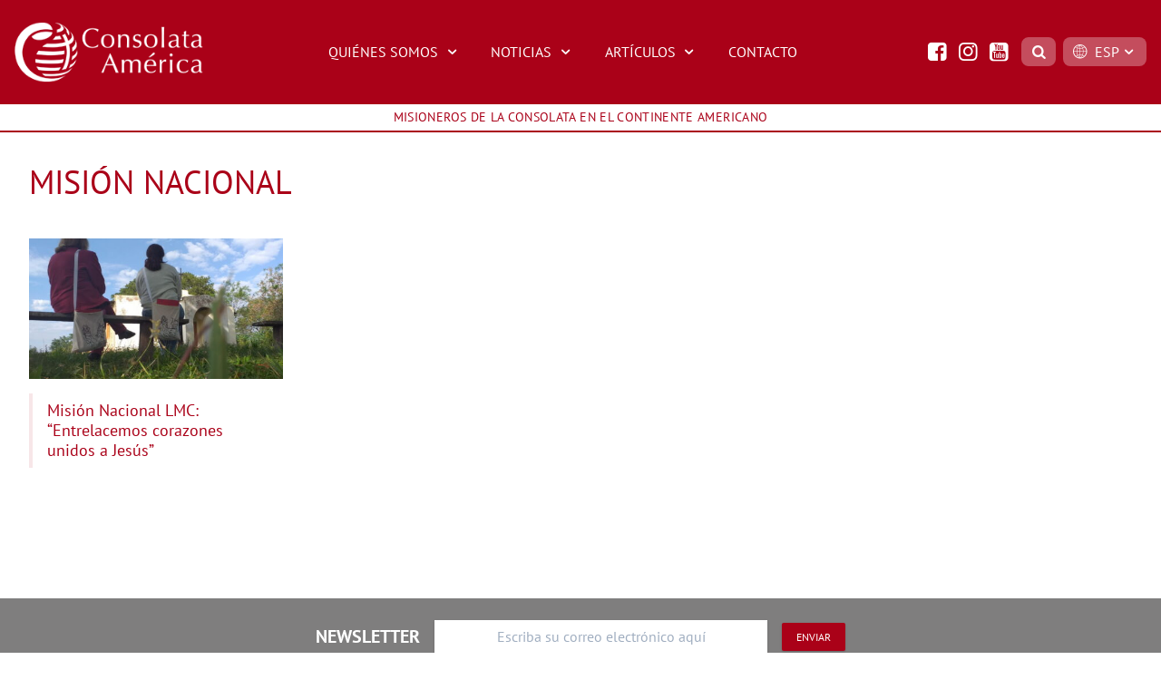

--- FILE ---
content_type: text/html; charset=UTF-8
request_url: https://www.consolataamerica.org/es/tag/mision-nacional/
body_size: 11078
content:
<!doctype html>
<html lang="es-CO">
<head>
	<meta charset="UTF-8" />
	<meta name="siteurl" content="https://www.consolataamerica.org/es" />
	<meta name="viewport" content="width=device-width, initial-scale=1" />
		<link rel="profile" href="https://gmpg.org/xfn/11" />
	<meta name='robots' content='index, follow, max-image-preview:large, max-snippet:-1, max-video-preview:-1' />
	<style>img:is([sizes="auto" i], [sizes^="auto," i]) { contain-intrinsic-size: 3000px 1500px }</style>
	
	<!-- This site is optimized with the Yoast SEO plugin v26.0 - https://yoast.com/wordpress/plugins/seo/ -->
	<title>Misión Nacional Archives - Consolata América</title>
	<link rel="canonical" href="https://www.consolataamerica.org/es/tag/mision-nacional/" />
	<meta property="og:locale" content="es_ES" />
	<meta property="og:type" content="article" />
	<meta property="og:title" content="Misión Nacional Archives - Consolata América" />
	<meta property="og:url" content="https://www.consolataamerica.org/es/tag/mision-nacional/" />
	<meta property="og:site_name" content="Consolata América" />
	<meta name="twitter:card" content="summary_large_image" />
	<script type="application/ld+json" class="yoast-schema-graph">{"@context":"https://schema.org","@graph":[{"@type":"CollectionPage","@id":"https://www.consolataamerica.org/es/tag/mision-nacional/","url":"https://www.consolataamerica.org/es/tag/mision-nacional/","name":"Misión Nacional Archives - Consolata América","isPartOf":{"@id":"https://www.consolataamerica.org/es/#website"},"primaryImageOfPage":{"@id":"https://www.consolataamerica.org/es/tag/mision-nacional/#primaryimage"},"image":{"@id":"https://www.consolataamerica.org/es/tag/mision-nacional/#primaryimage"},"thumbnailUrl":"https://www.consolataamerica.org/es/wp-content/uploads/2022/07/3.jpg","breadcrumb":{"@id":"https://www.consolataamerica.org/es/tag/mision-nacional/#breadcrumb"},"inLanguage":"es-CO"},{"@type":"ImageObject","inLanguage":"es-CO","@id":"https://www.consolataamerica.org/es/tag/mision-nacional/#primaryimage","url":"https://www.consolataamerica.org/es/wp-content/uploads/2022/07/3.jpg","contentUrl":"https://www.consolataamerica.org/es/wp-content/uploads/2022/07/3.jpg","width":1599,"height":1031},{"@type":"BreadcrumbList","@id":"https://www.consolataamerica.org/es/tag/mision-nacional/#breadcrumb","itemListElement":[{"@type":"ListItem","position":1,"name":"Home","item":"https://www.consolataamerica.org/es/"},{"@type":"ListItem","position":2,"name":"Misión Nacional"}]},{"@type":"WebSite","@id":"https://www.consolataamerica.org/es/#website","url":"https://www.consolataamerica.org/es/","name":"Consolata América","description":"Missionários da Consolata no Continente Americano","publisher":{"@id":"https://www.consolataamerica.org/es/#organization"},"potentialAction":[{"@type":"SearchAction","target":{"@type":"EntryPoint","urlTemplate":"https://www.consolataamerica.org/es/?s={search_term_string}"},"query-input":{"@type":"PropertyValueSpecification","valueRequired":true,"valueName":"search_term_string"}}],"inLanguage":"es-CO"},{"@type":"Organization","@id":"https://www.consolataamerica.org/es/#organization","name":"MISIONEROS DE LA CONSOLATA EN EL CONTINENTE AMERICANO","url":"https://www.consolataamerica.org/es/","logo":{"@type":"ImageObject","inLanguage":"es-CO","@id":"https://www.consolataamerica.org/es/#/schema/logo/image/","url":"https://www.consolataamerica.org/es/wp-content/uploads/2020/06/favicon.png","contentUrl":"https://www.consolataamerica.org/es/wp-content/uploads/2020/06/favicon.png","width":512,"height":512,"caption":"MISIONEROS DE LA CONSOLATA EN EL CONTINENTE AMERICANO"},"image":{"@id":"https://www.consolataamerica.org/es/#/schema/logo/image/"},"sameAs":["https://www.facebook.com/consolataamerica","https://www.instagram.com/consolataamerica/","https://www.youtube.com/channel/UCPiG-RXAlm2mNkx5yqGlHUg"]}]}</script>
	<!-- / Yoast SEO plugin. -->


<link rel='dns-prefetch' href='//static.addtoany.com' />
<link rel="alternate" type="application/rss+xml" title="Consolata América &raquo; Misión Nacional RSS de la etiqueta" href="https://www.consolataamerica.org/es/tag/mision-nacional/feed/" />
<link rel='stylesheet' id='wp-block-library-css' href='https://www.consolataamerica.org/es/wp-includes/css/dist/block-library/style.min.css?ver=6.8.3' type='text/css' media='all' />
<style id='wp-block-library-theme-inline-css' type='text/css'>
.wp-block-audio :where(figcaption){color:#555;font-size:13px;text-align:center}.is-dark-theme .wp-block-audio :where(figcaption){color:#ffffffa6}.wp-block-audio{margin:0 0 1em}.wp-block-code{border:1px solid #ccc;border-radius:4px;font-family:Menlo,Consolas,monaco,monospace;padding:.8em 1em}.wp-block-embed :where(figcaption){color:#555;font-size:13px;text-align:center}.is-dark-theme .wp-block-embed :where(figcaption){color:#ffffffa6}.wp-block-embed{margin:0 0 1em}.blocks-gallery-caption{color:#555;font-size:13px;text-align:center}.is-dark-theme .blocks-gallery-caption{color:#ffffffa6}:root :where(.wp-block-image figcaption){color:#555;font-size:13px;text-align:center}.is-dark-theme :root :where(.wp-block-image figcaption){color:#ffffffa6}.wp-block-image{margin:0 0 1em}.wp-block-pullquote{border-bottom:4px solid;border-top:4px solid;color:currentColor;margin-bottom:1.75em}.wp-block-pullquote cite,.wp-block-pullquote footer,.wp-block-pullquote__citation{color:currentColor;font-size:.8125em;font-style:normal;text-transform:uppercase}.wp-block-quote{border-left:.25em solid;margin:0 0 1.75em;padding-left:1em}.wp-block-quote cite,.wp-block-quote footer{color:currentColor;font-size:.8125em;font-style:normal;position:relative}.wp-block-quote:where(.has-text-align-right){border-left:none;border-right:.25em solid;padding-left:0;padding-right:1em}.wp-block-quote:where(.has-text-align-center){border:none;padding-left:0}.wp-block-quote.is-large,.wp-block-quote.is-style-large,.wp-block-quote:where(.is-style-plain){border:none}.wp-block-search .wp-block-search__label{font-weight:700}.wp-block-search__button{border:1px solid #ccc;padding:.375em .625em}:where(.wp-block-group.has-background){padding:1.25em 2.375em}.wp-block-separator.has-css-opacity{opacity:.4}.wp-block-separator{border:none;border-bottom:2px solid;margin-left:auto;margin-right:auto}.wp-block-separator.has-alpha-channel-opacity{opacity:1}.wp-block-separator:not(.is-style-wide):not(.is-style-dots){width:100px}.wp-block-separator.has-background:not(.is-style-dots){border-bottom:none;height:1px}.wp-block-separator.has-background:not(.is-style-wide):not(.is-style-dots){height:2px}.wp-block-table{margin:0 0 1em}.wp-block-table td,.wp-block-table th{word-break:normal}.wp-block-table :where(figcaption){color:#555;font-size:13px;text-align:center}.is-dark-theme .wp-block-table :where(figcaption){color:#ffffffa6}.wp-block-video :where(figcaption){color:#555;font-size:13px;text-align:center}.is-dark-theme .wp-block-video :where(figcaption){color:#ffffffa6}.wp-block-video{margin:0 0 1em}:root :where(.wp-block-template-part.has-background){margin-bottom:0;margin-top:0;padding:1.25em 2.375em}
</style>
<style id='classic-theme-styles-inline-css' type='text/css'>
/*! This file is auto-generated */
.wp-block-button__link{color:#fff;background-color:#32373c;border-radius:9999px;box-shadow:none;text-decoration:none;padding:calc(.667em + 2px) calc(1.333em + 2px);font-size:1.125em}.wp-block-file__button{background:#32373c;color:#fff;text-decoration:none}
</style>
<style id='pdfp-pdfposter-style-inline-css' type='text/css'>
.wp-block-pdfp-pdf-poster{overflow:hidden}.pdfp_wrapper .pdf{position:relative}.pdfp_wrapper.pdfp_popup_enabled .iframe_wrapper{display:none}.pdfp_wrapper.pdfp_popup_enabled .iframe_wrapper:fullscreen{display:block}.pdfp_wrapper .iframe_wrapper{height:100%;width:100%}.pdfp_wrapper .iframe_wrapper:fullscreen iframe{height:100vh!important}.pdfp_wrapper .iframe_wrapper iframe{width:100%}.pdfp_wrapper .iframe_wrapper .close{background:#fff;border:1px solid #ddd;border-radius:3px;color:#222;cursor:pointer;display:none;font-family:sans-serif;font-size:36px;line-height:100%;padding:0 7px;position:absolute;right:12px;top:35px;z-index:9999}.pdfp_wrapper .iframe_wrapper:fullscreen .close{display:block}.pdfp_wrapper .pdfp_fullscreen_close{display:none}.pdfp_wrapper.pdfp_fullscreen_opened .pdfp_fullscreen_close{align-items:center;background:#fff;border-radius:3px;color:#222;cursor:pointer;display:flex;font-size:35px;height:30px;justify-content:center;overflow:hidden;padding-bottom:4px;position:fixed;right:20px;top:20px;width:32px}.pdfp_wrapper.pdfp_fullscreen_opened .pdfp_fullscreen_overlay{background:#2229;height:100%;left:0;position:fixed;top:0;width:100%}.pdfp_wrapper.pdfp_fullscreen_opened .iframe_wrapper{display:block;height:90vh;left:50%;max-width:95%;position:fixed;top:50%;transform:translate(-50%,-50%);width:900px;z-index:99999999999}.pdfp_wrapper iframe{border:none;outline:none}.pdfp-adobe-viewer{border:1px solid #ddd;border-radius:3px;cursor:pointer;outline:none;text-decoration:none}.pdfp_download{margin-right:15px}.cta_wrapper{display:flex;gap:10px;margin-bottom:10px;text-align:left}.cta_wrapper a{text-decoration:none!important}.cta_wrapper button{cursor:pointer}.pdfp_wrapper p{margin:10px 0;text-align:center}.popout-disabled{height:50px;position:absolute;right:12px;top:12px;width:50px}.pdfp_wrapper iframe{max-width:100%}.ViewSDK_hideOverflow[data-align=center]{margin-left:auto;margin-right:auto}.ViewSDK_hideOverflow[data-align=left]{margin-right:auto}.ViewSDK_hideOverflow[data-align=right]{margin-left:auto}@media screen and (max-width:768px){.pdfp_wrapper iframe{height:calc(100vw + 120px)}}@media screen and (max-width:576px){.cta_wrapper .pdfp_download{margin-bottom:10px;margin-right:0}.cta_wrapper .pdfp_download button{margin-right:0!important}.cta_wrapper{align-items:center;display:flex;flex-direction:column}}
.pdfp_wrapper .pdf{position:relative}.pdfp_wrapper .iframe_wrapper{height:100%;width:100%}.pdfp_wrapper .iframe_wrapper:fullscreen iframe{height:100vh!important}.pdfp_wrapper .iframe_wrapper iframe{width:100%}.pdfp_wrapper .iframe_wrapper .close{background:#fff;border:1px solid #ddd;border-radius:3px;color:#222;cursor:pointer;display:none;font-family:sans-serif;font-size:36px;line-height:100%;padding:0 7px;position:absolute;right:12px;top:35px;z-index:9999}.pdfp_wrapper .iframe_wrapper:fullscreen .close{display:block}.pdfp-adobe-viewer{border:1px solid #ddd;border-radius:3px;cursor:pointer;outline:none;text-decoration:none}.pdfp_download{margin-right:15px}.cta_wrapper{margin-bottom:10px}.pdfp_wrapper p{margin:10px 0;text-align:center}.popout-disabled{height:50px;position:absolute;right:12px;top:12px;width:50px}@media screen and (max-width:768px){.pdfp_wrapper iframe{height:calc(100vw + 120px)}}.ViewSDK_hideOverflow[data-align=center]{margin-left:auto;margin-right:auto}.ViewSDK_hideOverflow[data-align=left]{margin-right:auto}.ViewSDK_hideOverflow[data-align=right]{margin-left:auto}@media screen and (max-width:768px){.pdfp_wrapper iframe{height:calc(100vw + 120px)!important}}@media screen and (max-width:576px){.cta_wrapper .pdfp_download{margin-bottom:10px;margin-right:0}.cta_wrapper .pdfp_download button{margin-right:0!important}.cta_wrapper{align-items:center;display:flex;flex-direction:column}}.ViewSDK_fullScreenPDFViewer{background-color:#474747}.ViewSDK_fullScreenPDFViewer iframe{background:green;border:none;display:block;height:90%!important;margin:auto;max-width:1320px;position:relative;top:5%;width:90%!important}

</style>
<style id='global-styles-inline-css' type='text/css'>
:root{--wp--preset--aspect-ratio--square: 1;--wp--preset--aspect-ratio--4-3: 4/3;--wp--preset--aspect-ratio--3-4: 3/4;--wp--preset--aspect-ratio--3-2: 3/2;--wp--preset--aspect-ratio--2-3: 2/3;--wp--preset--aspect-ratio--16-9: 16/9;--wp--preset--aspect-ratio--9-16: 9/16;--wp--preset--color--black: #000000;--wp--preset--color--cyan-bluish-gray: #abb8c3;--wp--preset--color--white: #ffffff;--wp--preset--color--pale-pink: #f78da7;--wp--preset--color--vivid-red: #cf2e2e;--wp--preset--color--luminous-vivid-orange: #ff6900;--wp--preset--color--luminous-vivid-amber: #fcb900;--wp--preset--color--light-green-cyan: #7bdcb5;--wp--preset--color--vivid-green-cyan: #00d084;--wp--preset--color--pale-cyan-blue: #8ed1fc;--wp--preset--color--vivid-cyan-blue: #0693e3;--wp--preset--color--vivid-purple: #9b51e0;--wp--preset--gradient--vivid-cyan-blue-to-vivid-purple: linear-gradient(135deg,rgba(6,147,227,1) 0%,rgb(155,81,224) 100%);--wp--preset--gradient--light-green-cyan-to-vivid-green-cyan: linear-gradient(135deg,rgb(122,220,180) 0%,rgb(0,208,130) 100%);--wp--preset--gradient--luminous-vivid-amber-to-luminous-vivid-orange: linear-gradient(135deg,rgba(252,185,0,1) 0%,rgba(255,105,0,1) 100%);--wp--preset--gradient--luminous-vivid-orange-to-vivid-red: linear-gradient(135deg,rgba(255,105,0,1) 0%,rgb(207,46,46) 100%);--wp--preset--gradient--very-light-gray-to-cyan-bluish-gray: linear-gradient(135deg,rgb(238,238,238) 0%,rgb(169,184,195) 100%);--wp--preset--gradient--cool-to-warm-spectrum: linear-gradient(135deg,rgb(74,234,220) 0%,rgb(151,120,209) 20%,rgb(207,42,186) 40%,rgb(238,44,130) 60%,rgb(251,105,98) 80%,rgb(254,248,76) 100%);--wp--preset--gradient--blush-light-purple: linear-gradient(135deg,rgb(255,206,236) 0%,rgb(152,150,240) 100%);--wp--preset--gradient--blush-bordeaux: linear-gradient(135deg,rgb(254,205,165) 0%,rgb(254,45,45) 50%,rgb(107,0,62) 100%);--wp--preset--gradient--luminous-dusk: linear-gradient(135deg,rgb(255,203,112) 0%,rgb(199,81,192) 50%,rgb(65,88,208) 100%);--wp--preset--gradient--pale-ocean: linear-gradient(135deg,rgb(255,245,203) 0%,rgb(182,227,212) 50%,rgb(51,167,181) 100%);--wp--preset--gradient--electric-grass: linear-gradient(135deg,rgb(202,248,128) 0%,rgb(113,206,126) 100%);--wp--preset--gradient--midnight: linear-gradient(135deg,rgb(2,3,129) 0%,rgb(40,116,252) 100%);--wp--preset--font-size--small: 13px;--wp--preset--font-size--medium: 20px;--wp--preset--font-size--large: 36px;--wp--preset--font-size--x-large: 42px;--wp--preset--spacing--20: 0.44rem;--wp--preset--spacing--30: 0.67rem;--wp--preset--spacing--40: 1rem;--wp--preset--spacing--50: 1.5rem;--wp--preset--spacing--60: 2.25rem;--wp--preset--spacing--70: 3.38rem;--wp--preset--spacing--80: 5.06rem;--wp--preset--shadow--natural: 6px 6px 9px rgba(0, 0, 0, 0.2);--wp--preset--shadow--deep: 12px 12px 50px rgba(0, 0, 0, 0.4);--wp--preset--shadow--sharp: 6px 6px 0px rgba(0, 0, 0, 0.2);--wp--preset--shadow--outlined: 6px 6px 0px -3px rgba(255, 255, 255, 1), 6px 6px rgba(0, 0, 0, 1);--wp--preset--shadow--crisp: 6px 6px 0px rgba(0, 0, 0, 1);}:where(.is-layout-flex){gap: 0.5em;}:where(.is-layout-grid){gap: 0.5em;}body .is-layout-flex{display: flex;}.is-layout-flex{flex-wrap: wrap;align-items: center;}.is-layout-flex > :is(*, div){margin: 0;}body .is-layout-grid{display: grid;}.is-layout-grid > :is(*, div){margin: 0;}:where(.wp-block-columns.is-layout-flex){gap: 2em;}:where(.wp-block-columns.is-layout-grid){gap: 2em;}:where(.wp-block-post-template.is-layout-flex){gap: 1.25em;}:where(.wp-block-post-template.is-layout-grid){gap: 1.25em;}.has-black-color{color: var(--wp--preset--color--black) !important;}.has-cyan-bluish-gray-color{color: var(--wp--preset--color--cyan-bluish-gray) !important;}.has-white-color{color: var(--wp--preset--color--white) !important;}.has-pale-pink-color{color: var(--wp--preset--color--pale-pink) !important;}.has-vivid-red-color{color: var(--wp--preset--color--vivid-red) !important;}.has-luminous-vivid-orange-color{color: var(--wp--preset--color--luminous-vivid-orange) !important;}.has-luminous-vivid-amber-color{color: var(--wp--preset--color--luminous-vivid-amber) !important;}.has-light-green-cyan-color{color: var(--wp--preset--color--light-green-cyan) !important;}.has-vivid-green-cyan-color{color: var(--wp--preset--color--vivid-green-cyan) !important;}.has-pale-cyan-blue-color{color: var(--wp--preset--color--pale-cyan-blue) !important;}.has-vivid-cyan-blue-color{color: var(--wp--preset--color--vivid-cyan-blue) !important;}.has-vivid-purple-color{color: var(--wp--preset--color--vivid-purple) !important;}.has-black-background-color{background-color: var(--wp--preset--color--black) !important;}.has-cyan-bluish-gray-background-color{background-color: var(--wp--preset--color--cyan-bluish-gray) !important;}.has-white-background-color{background-color: var(--wp--preset--color--white) !important;}.has-pale-pink-background-color{background-color: var(--wp--preset--color--pale-pink) !important;}.has-vivid-red-background-color{background-color: var(--wp--preset--color--vivid-red) !important;}.has-luminous-vivid-orange-background-color{background-color: var(--wp--preset--color--luminous-vivid-orange) !important;}.has-luminous-vivid-amber-background-color{background-color: var(--wp--preset--color--luminous-vivid-amber) !important;}.has-light-green-cyan-background-color{background-color: var(--wp--preset--color--light-green-cyan) !important;}.has-vivid-green-cyan-background-color{background-color: var(--wp--preset--color--vivid-green-cyan) !important;}.has-pale-cyan-blue-background-color{background-color: var(--wp--preset--color--pale-cyan-blue) !important;}.has-vivid-cyan-blue-background-color{background-color: var(--wp--preset--color--vivid-cyan-blue) !important;}.has-vivid-purple-background-color{background-color: var(--wp--preset--color--vivid-purple) !important;}.has-black-border-color{border-color: var(--wp--preset--color--black) !important;}.has-cyan-bluish-gray-border-color{border-color: var(--wp--preset--color--cyan-bluish-gray) !important;}.has-white-border-color{border-color: var(--wp--preset--color--white) !important;}.has-pale-pink-border-color{border-color: var(--wp--preset--color--pale-pink) !important;}.has-vivid-red-border-color{border-color: var(--wp--preset--color--vivid-red) !important;}.has-luminous-vivid-orange-border-color{border-color: var(--wp--preset--color--luminous-vivid-orange) !important;}.has-luminous-vivid-amber-border-color{border-color: var(--wp--preset--color--luminous-vivid-amber) !important;}.has-light-green-cyan-border-color{border-color: var(--wp--preset--color--light-green-cyan) !important;}.has-vivid-green-cyan-border-color{border-color: var(--wp--preset--color--vivid-green-cyan) !important;}.has-pale-cyan-blue-border-color{border-color: var(--wp--preset--color--pale-cyan-blue) !important;}.has-vivid-cyan-blue-border-color{border-color: var(--wp--preset--color--vivid-cyan-blue) !important;}.has-vivid-purple-border-color{border-color: var(--wp--preset--color--vivid-purple) !important;}.has-vivid-cyan-blue-to-vivid-purple-gradient-background{background: var(--wp--preset--gradient--vivid-cyan-blue-to-vivid-purple) !important;}.has-light-green-cyan-to-vivid-green-cyan-gradient-background{background: var(--wp--preset--gradient--light-green-cyan-to-vivid-green-cyan) !important;}.has-luminous-vivid-amber-to-luminous-vivid-orange-gradient-background{background: var(--wp--preset--gradient--luminous-vivid-amber-to-luminous-vivid-orange) !important;}.has-luminous-vivid-orange-to-vivid-red-gradient-background{background: var(--wp--preset--gradient--luminous-vivid-orange-to-vivid-red) !important;}.has-very-light-gray-to-cyan-bluish-gray-gradient-background{background: var(--wp--preset--gradient--very-light-gray-to-cyan-bluish-gray) !important;}.has-cool-to-warm-spectrum-gradient-background{background: var(--wp--preset--gradient--cool-to-warm-spectrum) !important;}.has-blush-light-purple-gradient-background{background: var(--wp--preset--gradient--blush-light-purple) !important;}.has-blush-bordeaux-gradient-background{background: var(--wp--preset--gradient--blush-bordeaux) !important;}.has-luminous-dusk-gradient-background{background: var(--wp--preset--gradient--luminous-dusk) !important;}.has-pale-ocean-gradient-background{background: var(--wp--preset--gradient--pale-ocean) !important;}.has-electric-grass-gradient-background{background: var(--wp--preset--gradient--electric-grass) !important;}.has-midnight-gradient-background{background: var(--wp--preset--gradient--midnight) !important;}.has-small-font-size{font-size: var(--wp--preset--font-size--small) !important;}.has-medium-font-size{font-size: var(--wp--preset--font-size--medium) !important;}.has-large-font-size{font-size: var(--wp--preset--font-size--large) !important;}.has-x-large-font-size{font-size: var(--wp--preset--font-size--x-large) !important;}
:where(.wp-block-post-template.is-layout-flex){gap: 1.25em;}:where(.wp-block-post-template.is-layout-grid){gap: 1.25em;}
:where(.wp-block-columns.is-layout-flex){gap: 2em;}:where(.wp-block-columns.is-layout-grid){gap: 2em;}
:root :where(.wp-block-pullquote){font-size: 1.5em;line-height: 1.6;}
</style>
<link rel='stylesheet' id='pdfp-public-css' href='https://www.consolataamerica.org/es/wp-content/plugins/pdf-poster/build/public.css?ver=2.3.1' type='text/css' media='all' />
<link rel='stylesheet' id='contact-form-7-css' href='https://www.consolataamerica.org/es/wp-content/plugins/contact-form-7/includes/css/styles.css?ver=6.1.1' type='text/css' media='all' />
<link rel='stylesheet' id='foobox-free-min-css' href='https://www.consolataamerica.org/es/wp-content/plugins/foobox-image-lightbox/free/css/foobox.free.min.css?ver=2.7.35' type='text/css' media='all' />
<link rel='stylesheet' id='main-css-css' href='https://www.consolataamerica.org/es/wp-content/themes/consolataamerica/dist/all.css?ver=1601422801' type='text/css' media='' />
<link rel='stylesheet' id='addtoany-css' href='https://www.consolataamerica.org/es/wp-content/plugins/add-to-any/addtoany.min.css?ver=1.16' type='text/css' media='all' />
<script type="text/javascript" id="addtoany-core-js-before">
/* <![CDATA[ */
window.a2a_config=window.a2a_config||{};a2a_config.callbacks=[];a2a_config.overlays=[];a2a_config.templates={};a2a_localize = {
	Share: "Compartir",
	Save: "Guardar",
	Subscribe: "Suscribirse",
	Email: "Correo electrónico",
	Bookmark: "Marcador",
	ShowAll: "Mostrar todo",
	ShowLess: "Mostrar menos",
	FindServices: "Encontrar servicio(s)",
	FindAnyServiceToAddTo: "Encuentra al instante cualquier servicio para añadir a",
	PoweredBy: "Funciona con",
	ShareViaEmail: "Compartir por correo electrónico",
	SubscribeViaEmail: "Suscribirse a través de correo electrónico",
	BookmarkInYourBrowser: "Añadir a marcadores de tu navegador",
	BookmarkInstructions: "Presiona «Ctrl+D» o «\u2318+D» para añadir esta página a marcadores",
	AddToYourFavorites: "Añadir a tus favoritos",
	SendFromWebOrProgram: "Enviar desde cualquier dirección o programa de correo electrónico",
	EmailProgram: "Programa de correo electrónico",
	More: "Más&#8230;",
	ThanksForSharing: "¡Gracias por compartir!",
	ThanksForFollowing: "¡Gracias por seguirmos!"
};
/* ]]> */
</script>
<script type="text/javascript" defer src="https://static.addtoany.com/menu/page.js" id="addtoany-core-js"></script>
<script type="text/javascript" src="https://www.consolataamerica.org/es/wp-includes/js/jquery/jquery.min.js?ver=3.7.1" id="jquery-core-js"></script>
<script type="text/javascript" src="https://www.consolataamerica.org/es/wp-includes/js/jquery/jquery-migrate.min.js?ver=3.4.1" id="jquery-migrate-js"></script>
<script type="text/javascript" defer src="https://www.consolataamerica.org/es/wp-content/plugins/add-to-any/addtoany.min.js?ver=1.1" id="addtoany-jquery-js"></script>
<script type="text/javascript" src="https://www.consolataamerica.org/es/wp-content/themes/consolataamerica/dist/main.js?ver=1601422804" id="main-js-js"></script>
<script type="text/javascript" id="foobox-free-min-js-before">
/* <![CDATA[ */
/* Run FooBox FREE (v2.7.35) */
var FOOBOX = window.FOOBOX = {
	ready: true,
	disableOthers: false,
	o: {wordpress: { enabled: true }, countMessage:'image %index of %total', captions: { dataTitle: ["captionTitle","title"], dataDesc: ["captionDesc","description"] }, rel: '', excludes:'.fbx-link,.nofoobox,.nolightbox,a[href*="pinterest.com/pin/create/button/"]', affiliate : { enabled: false }},
	selectors: [
		".gallery", ".wp-block-gallery", ".wp-caption", ".wp-block-image", "a:has(img[class*=wp-image-])", ".post a:has(img[class*=wp-image-])", ".foobox"
	],
	pre: function( $ ){
		// Custom JavaScript (Pre)
		
	},
	post: function( $ ){
		// Custom JavaScript (Post)
		
		// Custom Captions Code
		
	},
	custom: function( $ ){
		// Custom Extra JS
		
	}
};
/* ]]> */
</script>
<script type="text/javascript" src="https://www.consolataamerica.org/es/wp-content/plugins/foobox-image-lightbox/free/js/foobox.free.min.js?ver=2.7.35" id="foobox-free-min-js"></script>
<link rel="https://api.w.org/" href="https://www.consolataamerica.org/es/wp-json/" /><link rel="alternate" title="JSON" type="application/json" href="https://www.consolataamerica.org/es/wp-json/wp/v2/tags/575" /><link rel="EditURI" type="application/rsd+xml" title="RSD" href="https://www.consolataamerica.org/es/xmlrpc.php?rsd" />
<meta name="generator" content="WordPress 6.8.3" />
        <style>
                    </style>
<!-- start Simple Custom CSS and JS -->
<!-- Global site tag (gtag.js) - Google Analytics -->
<script async src="https://www.googletagmanager.com/gtag/js?id=UA-169223193-1"></script>
<script>
  window.dataLayer = window.dataLayer || [];
  function gtag(){dataLayer.push(arguments);}
  gtag('js', new Date());

  gtag('config', 'UA-169223193-1');
</script><!-- end Simple Custom CSS and JS -->
<link rel="icon" href="https://www.consolataamerica.org/es/wp-content/uploads/2020/06/cropped-favicon-32x32.png" sizes="32x32" />
<link rel="icon" href="https://www.consolataamerica.org/es/wp-content/uploads/2020/06/cropped-favicon-192x192.png" sizes="192x192" />
<link rel="apple-touch-icon" href="https://www.consolataamerica.org/es/wp-content/uploads/2020/06/cropped-favicon-180x180.png" />
<meta name="msapplication-TileImage" content="https://www.consolataamerica.org/es/wp-content/uploads/2020/06/cropped-favicon-270x270.png" />
</head>

<body class="archive tag tag-mision-nacional tag-575 wp-embed-responsive wp-theme-consolataamerica">

	<header class="bg-red-500 text-white">
		<div class="container mx-auto flex justify-between items-center py-6 px-4">
			<div class="w-full lg:w-2/12">
				<a href="https://www.consolataamerica.org/es">
					<img src="https://www.consolataamerica.org/es/wp-content/themes/consolataamerica/images/logo-consolata-america.png" alt="Consolata América">
				</a>
			</div>
			<div class="lg:hidden ml-4">
				<button class="text-white text-3xl" id="btn-menu-mobile">
					<i class="icon-menu"></i>
				</button>
			</div>
			<div class="uppercase hidden lg:block">
				<div class="menu-principal-container"><ul id="main-menu" class="main-menu" tabindex="0"><li id="menu-item-37" class="menu-item menu-item-type-custom menu-item-object-custom menu-item-has-children menu-item-37"><a href="#">QUIÉNES SOMOS</a>
<ul class="sub-menu">
	<li id="menu-item-65" class="menu-item menu-item-type-post_type menu-item-object-page menu-item-65"><a href="https://www.consolataamerica.org/es/identidad/">IDENTIDAD</a></li>
	<li id="menu-item-64" class="menu-item menu-item-type-post_type menu-item-object-page menu-item-64"><a href="https://www.consolataamerica.org/es/la-consolata-y-el-fundador/">LA CONSOLATA Y EL FUNDADOR</a></li>
	<li id="menu-item-63" class="menu-item menu-item-type-post_type menu-item-object-page menu-item-63"><a href="https://www.consolataamerica.org/es/carisma-y-mision/">CARISMA Y MISIÓN</a></li>
	<li id="menu-item-62" class="menu-item menu-item-type-post_type menu-item-object-page menu-item-62"><a href="https://www.consolataamerica.org/es/mision-en-america/">MISIÓN EN AMÉRICA</a></li>
	<li id="menu-item-61" class="menu-item menu-item-type-post_type menu-item-object-page menu-item-61"><a href="https://www.consolataamerica.org/es/consolata-en-el-mundo/">CONSOLATA EN EL MUNDO</a></li>
</ul>
</li>
<li id="menu-item-36" class="menu-item menu-item-type-custom menu-item-object-custom menu-item-has-children menu-item-36"><a href="#">NOTICIAS</a>
<ul class="sub-menu">
	<li id="menu-item-32" class="menu-item menu-item-type-taxonomy menu-item-object-category menu-item-32"><a href="https://www.consolataamerica.org/es/categoria/america/">América</a></li>
	<li id="menu-item-33" class="menu-item menu-item-type-taxonomy menu-item-object-category menu-item-33"><a href="https://www.consolataamerica.org/es/categoria/mundo/">Mundo</a></li>
</ul>
</li>
<li id="menu-item-39" class="menu-item menu-item-type-custom menu-item-object-custom menu-item-has-children menu-item-39"><a href="#">ARTÍCULOS</a>
<ul class="sub-menu">
	<li id="menu-item-43" class="menu-item menu-item-type-taxonomy menu-item-object-category menu-item-43"><a href="https://www.consolataamerica.org/es/categoria/articulos/espiritualidad/">Espiritualidad</a></li>
	<li id="menu-item-41" class="menu-item menu-item-type-taxonomy menu-item-object-category menu-item-41"><a href="https://www.consolataamerica.org/es/categoria/articulos/ecologia/">Ecología</a></li>
	<li id="menu-item-42" class="menu-item menu-item-type-taxonomy menu-item-object-category menu-item-42"><a href="https://www.consolataamerica.org/es/categoria/articulos/educacion/">Educación</a></li>
	<li id="menu-item-44" class="menu-item menu-item-type-taxonomy menu-item-object-category menu-item-44"><a href="https://www.consolataamerica.org/es/categoria/articulos/formacion/">Formación</a></li>
	<li id="menu-item-45" class="menu-item menu-item-type-taxonomy menu-item-object-category menu-item-45"><a href="https://www.consolataamerica.org/es/categoria/articulos/mision/">Misión</a></li>
	<li id="menu-item-46" class="menu-item menu-item-type-taxonomy menu-item-object-category menu-item-46"><a href="https://www.consolataamerica.org/es/categoria/articulos/pastoral-afro/">Pastoral Afro</a></li>
	<li id="menu-item-47" class="menu-item menu-item-type-taxonomy menu-item-object-category menu-item-47"><a href="https://www.consolataamerica.org/es/categoria/articulos/pastoral-urbana/">Pastoral Urbana</a></li>
	<li id="menu-item-48" class="menu-item menu-item-type-taxonomy menu-item-object-category menu-item-48"><a href="https://www.consolataamerica.org/es/categoria/articulos/pueblos-indigenas/">Pueblos Indígenas</a></li>
	<li id="menu-item-49" class="menu-item menu-item-type-taxonomy menu-item-object-category menu-item-49"><a href="https://www.consolataamerica.org/es/categoria/articulos/vocacional/">Vocacional</a></li>
</ul>
</li>
<li id="menu-item-184" class="menu-item menu-item-type-post_type menu-item-object-page menu-item-184"><a href="https://www.consolataamerica.org/es/contacto/">CONTACTO</a></li>
</ul></div>			</div>
			<div class="hidden lg:flex justify-between items-center">
				<div class="flex justify-between items-center text-2xl" id="social-top">
					<a href="https://www.facebook.com/consolataamerica" target="_blank" rel="noopener noreferrer" class="hover:text-red-400"><i class="icon-facebook-squared"></i></a>
					<a href="https://www.instagram.com/consolataamerica/" target="_blank" rel="noopener noreferrer" class="hover:text-red-400"><i class="icon-instagram"></i></a>
					<a href="https://www.youtube.com/channel/UCPiG-RXAlm2mNkx5yqGlHUg" target="_blank" rel="noopener noreferrer" class="hover:text-red-400"><i class="icon-youtube-squared"></i></a>
				</div>
				<div class="mx-2 flex items-center">
					<div class="py-1 px-2 mr-1 bg-red-400 rounded-lg hidden" id="s-top">
						<input type="text" class="bg-transparent text-white placeholder-white outline-none" placeholder="Ingrese su búsqueda aquí">
					</div>
					<div>
						<button class="focus:outline-none py-1 px-2 bg-red-400 rounded-lg hover:bg-white hover:text-red-500" id="btn-s-top"><i class="icon-search"></i></button>
					</div>
				</div>
				<div class="relative py-1 px-2 bg-red-400 rounded-lg hover:bg-white hover:text-red-500">
					<a href="https://www.consolataamerica.org/es" class="block" id="btnLang">
						<div class="flex justify-between items-center">
							<i class="icon-globe"></i>
							<span class="pl-1">
								ESP							</span>
							<i class="icon-down-open"></i>
						</div>
					</a>
					<div id="langs" class="absolute mt-2 inset-x-0 hidden">
					    							<a href="/pt" class="block bg-red-400 text-white rounded shadow mb-1 text-center py-1 px-2 hover:bg-white hover:text-red-500">PORT</a>
											    					    <!-- 							<a href="/en" class="block bg-red-400 text-white rounded shadow mb-1 text-center py-1 px-2 hover:bg-white hover:text-red-500">ENG</a>
											    							<a href="/fr" class="block bg-red-400 text-white rounded shadow mb-1 text-center py-1 px-2 hover:bg-white hover:text-red-500">FRA</a>
						 -->
					</div>
				</div>
			</div>
		</div>
		<div id="mobile-menu" class="lg:hidden">
			<div class="menu-principal-container"><ul id="main-menu" class="main-menu" tabindex="0"><li class="menu-item menu-item-type-custom menu-item-object-custom menu-item-has-children menu-item-37"><a href="#">QUIÉNES SOMOS</a>
<ul class="sub-menu">
	<li class="menu-item menu-item-type-post_type menu-item-object-page menu-item-65"><a href="https://www.consolataamerica.org/es/identidad/">IDENTIDAD</a></li>
	<li class="menu-item menu-item-type-post_type menu-item-object-page menu-item-64"><a href="https://www.consolataamerica.org/es/la-consolata-y-el-fundador/">LA CONSOLATA Y EL FUNDADOR</a></li>
	<li class="menu-item menu-item-type-post_type menu-item-object-page menu-item-63"><a href="https://www.consolataamerica.org/es/carisma-y-mision/">CARISMA Y MISIÓN</a></li>
	<li class="menu-item menu-item-type-post_type menu-item-object-page menu-item-62"><a href="https://www.consolataamerica.org/es/mision-en-america/">MISIÓN EN AMÉRICA</a></li>
	<li class="menu-item menu-item-type-post_type menu-item-object-page menu-item-61"><a href="https://www.consolataamerica.org/es/consolata-en-el-mundo/">CONSOLATA EN EL MUNDO</a></li>
</ul>
</li>
<li class="menu-item menu-item-type-custom menu-item-object-custom menu-item-has-children menu-item-36"><a href="#">NOTICIAS</a>
<ul class="sub-menu">
	<li class="menu-item menu-item-type-taxonomy menu-item-object-category menu-item-32"><a href="https://www.consolataamerica.org/es/categoria/america/">América</a></li>
	<li class="menu-item menu-item-type-taxonomy menu-item-object-category menu-item-33"><a href="https://www.consolataamerica.org/es/categoria/mundo/">Mundo</a></li>
</ul>
</li>
<li class="menu-item menu-item-type-custom menu-item-object-custom menu-item-has-children menu-item-39"><a href="#">ARTÍCULOS</a>
<ul class="sub-menu">
	<li class="menu-item menu-item-type-taxonomy menu-item-object-category menu-item-43"><a href="https://www.consolataamerica.org/es/categoria/articulos/espiritualidad/">Espiritualidad</a></li>
	<li class="menu-item menu-item-type-taxonomy menu-item-object-category menu-item-41"><a href="https://www.consolataamerica.org/es/categoria/articulos/ecologia/">Ecología</a></li>
	<li class="menu-item menu-item-type-taxonomy menu-item-object-category menu-item-42"><a href="https://www.consolataamerica.org/es/categoria/articulos/educacion/">Educación</a></li>
	<li class="menu-item menu-item-type-taxonomy menu-item-object-category menu-item-44"><a href="https://www.consolataamerica.org/es/categoria/articulos/formacion/">Formación</a></li>
	<li class="menu-item menu-item-type-taxonomy menu-item-object-category menu-item-45"><a href="https://www.consolataamerica.org/es/categoria/articulos/mision/">Misión</a></li>
	<li class="menu-item menu-item-type-taxonomy menu-item-object-category menu-item-46"><a href="https://www.consolataamerica.org/es/categoria/articulos/pastoral-afro/">Pastoral Afro</a></li>
	<li class="menu-item menu-item-type-taxonomy menu-item-object-category menu-item-47"><a href="https://www.consolataamerica.org/es/categoria/articulos/pastoral-urbana/">Pastoral Urbana</a></li>
	<li class="menu-item menu-item-type-taxonomy menu-item-object-category menu-item-48"><a href="https://www.consolataamerica.org/es/categoria/articulos/pueblos-indigenas/">Pueblos Indígenas</a></li>
	<li class="menu-item menu-item-type-taxonomy menu-item-object-category menu-item-49"><a href="https://www.consolataamerica.org/es/categoria/articulos/vocacional/">Vocacional</a></li>
</ul>
</li>
<li class="menu-item menu-item-type-post_type menu-item-object-page menu-item-184"><a href="https://www.consolataamerica.org/es/contacto/">CONTACTO</a></li>
</ul></div>			<div class="flex align-middle bg-red-500 px-4 mt-4">
				<div class="flex-initial pr-8 py-2">
					Seleccione su idioma:				</div>
				<div class="flex-1">
					<a href="/pt" class="py-2 block text-center ">PORT</a>
				</div>
				<div class="flex-1">
					<a href="/es" class="py-2 block text-center  bg-red-600 ">ESP</a>
				</div>
			</div>
		</div>
		<div class="py-1 px-4 text-xs lg:text-sm text-center bg-white text-red-500 uppercase border-b-2 border-red-500 tracking-wide font-serif">
		Misioneros de La Consolata en el Continente Americano		</div>
	</header>
    <div class="container px-4 mx-auto my-8">
        
        <h1 class="title">
            Misión Nacional        </h1>

        <div class="flex flex-wrap">
                            <article class="lg:w-1/4 p-4 format-">
                    <a href="https://www.consolataamerica.org/es/mision-monte-lindo-2022-entrelacemos-corazones-unidos-a-jesus/">
                                                    <img src="https://www.consolataamerica.org/es/wp-content/uploads/fly-images/6284/3-450x250-c.jpg" class="w-full">
                                                <h2>Misión Nacional LMC: “Entrelacemos corazones unidos a Jesús”</h2>
                    </a>
                </article>
                    </div>

        <div class="paginacao">
                                </div>

</div>

    <div id="footer-newsletter">
		<div class="container mx-auto">
			
<div class="wpcf7 no-js" id="wpcf7-f1674-o1" lang="es-CO" dir="ltr" data-wpcf7-id="1674">
<div class="screen-reader-response"><p role="status" aria-live="polite" aria-atomic="true"></p> <ul></ul></div>
<form action="/es/tag/mision-nacional/#wpcf7-f1674-o1" method="post" class="wpcf7-form init" aria-label="Formulario de contacto" novalidate="novalidate" data-status="init">
<fieldset class="hidden-fields-container"><input type="hidden" name="_wpcf7" value="1674" /><input type="hidden" name="_wpcf7_version" value="6.1.1" /><input type="hidden" name="_wpcf7_locale" value="es_CO" /><input type="hidden" name="_wpcf7_unit_tag" value="wpcf7-f1674-o1" /><input type="hidden" name="_wpcf7_container_post" value="0" /><input type="hidden" name="_wpcf7_posted_data_hash" value="" />
</fieldset>
<div class="flex flex-col lg:flex-row justify-center items-center">
	<div>
		<h5>Newsletter
		</h5>
	</div>
	<div>
		<p><span class="wpcf7-form-control-wrap" data-name="email"><input size="40" maxlength="400" class="wpcf7-form-control wpcf7-email wpcf7-validates-as-required wpcf7-text wpcf7-validates-as-email" aria-required="true" aria-invalid="false" placeholder="Escriba su correo electrónico aquí" value="" type="email" name="email" /></span>
		</p>
	</div>
	<div class="flex">
		<p><input class="wpcf7-form-control wpcf7-submit has-spinner" type="submit" value="Enviar" />
		</p>
	</div>
</div><div class="wpcf7-response-output" aria-hidden="true"></div>
</form>
</div>
		</div>
	</div>
	<footer class="bg-gray-800 text-white text-center lg:text-left">
        <div class="container px-4 mx-auto flex flex-col lg:flex-row justify-between items-start py-8">
			<div class="py-4 mx-auto lg:mx-0">
				<a href="https://www.consolataamerica.org/es">
					<img src="https://www.consolataamerica.org/es/wp-content/themes/consolataamerica/images/logo-consolata-america.png" alt="Consolata América">
				</a>
			</div>
			<div class="flex flex-col lg:flex-row justify-between mx-auto lg:mx-0 my-8 lg:my-0">
				<div id="nav_menu-2" class="footer-widget widget_nav_menu"><h2 class="footer-widget-title">Links</h2><div class="menu-rodape-1-container"><ul id="menu-rodape-1" class="menu"><li id="menu-item-71" class="menu-item menu-item-type-custom menu-item-object-custom menu-item-71"><a target="_blank" href="https://www.consolata.org/new/">MISIONEROS DE LA CONSOLATA</a></li>
<li id="menu-item-72" class="menu-item menu-item-type-custom menu-item-object-custom menu-item-72"><a target="_blank" href="https://missionariedellaconsolata.org/">HERMANAS MISIONERAS DE LA CONSOLATA</a></li>
<li id="menu-item-73" class="menu-item menu-item-type-custom menu-item-object-custom menu-item-73"><a target="_blank" href="http://w2.vatican.va/content/vatican/pt.html">VATICANO</a></li>
<li id="menu-item-74" class="menu-item menu-item-type-custom menu-item-object-custom menu-item-74"><a target="_blank" href="https://www.vaticannews.va/">VATICANNEWS</a></li>
<li id="menu-item-76" class="menu-item menu-item-type-custom menu-item-object-custom menu-item-76"><a target="_blank" href="http://www.fides.org/es">Agencia Fides</a></li>
<li id="menu-item-75" class="menu-item menu-item-type-custom menu-item-object-custom menu-item-75"><a target="_blank" href="http://celam.org/">CELAM</a></li>
<li id="menu-item-77" class="menu-item menu-item-type-custom menu-item-object-custom menu-item-77"><a target="_blank" href="https://www.clar.org/">CLAR</a></li>
</ul></div></div><div id="tag_cloud-2" class="footer-widget widget_tag_cloud"><h2 class="footer-widget-title">Tags</h2><div class="tagcloud"><a href="https://www.consolataamerica.org/es/tag/colombia/" class="tag-cloud-link tag-link-66 tag-link-position-1" style="font-size: 13.957446808511pt;" aria-label="Colombia (105 elementos)">Colombia</a>
<a href="https://www.consolataamerica.org/es/tag/familia-consolata/" class="tag-cloud-link tag-link-36 tag-link-position-2" style="font-size: 11.276595744681pt;" aria-label="Familia Consolata (87 elementos)">Familia Consolata</a>
<a href="https://www.consolataamerica.org/es/tag/iglesia-catolica/" class="tag-cloud-link tag-link-128 tag-link-position-3" style="font-size: 16.340425531915pt;" aria-label="Iglesia Católica (127 elementos)">Iglesia Católica</a>
<a href="https://www.consolataamerica.org/es/tag/misioneros-de-la-consolata/" class="tag-cloud-link tag-link-259 tag-link-position-4" style="font-size: 22pt;" aria-label="Misioneros de la Consolata (199 elementos)">Misioneros de la Consolata</a>
<a href="https://www.consolataamerica.org/es/tag/mision/" class="tag-cloud-link tag-link-61 tag-link-position-5" style="font-size: 8.2978723404255pt;" aria-label="Misión (68 elementos)">Misión</a>
<a href="https://www.consolataamerica.org/es/tag/papa-francisco/" class="tag-cloud-link tag-link-38 tag-link-position-6" style="font-size: 17.829787234043pt;" aria-label="Papa Francisco (142 elementos)">Papa Francisco</a>
<a href="https://www.consolataamerica.org/es/tag/venezuela/" class="tag-cloud-link tag-link-35 tag-link-position-7" style="font-size: 8.8936170212766pt;" aria-label="Venezuela (71 elementos)">Venezuela</a>
<a href="https://www.consolataamerica.org/es/tag/africa/" class="tag-cloud-link tag-link-93 tag-link-position-8" style="font-size: 8pt;" aria-label="África (67 elementos)">África</a></div>
</div><div id="nav_menu-3" class="footer-widget widget_nav_menu"><h2 class="footer-widget-title">Sobre</h2><div class="menu-rodape-3-container"><ul id="menu-rodape-3" class="menu"><li id="menu-item-81" class="menu-item menu-item-type-post_type menu-item-object-page menu-item-81"><a href="https://www.consolataamerica.org/es/la-consolata-y-el-fundador/">LA CONSOLATA Y EL FUNDADOR</a></li>
<li id="menu-item-80" class="menu-item menu-item-type-post_type menu-item-object-page menu-item-80"><a href="https://www.consolataamerica.org/es/carisma-y-mision/">CARISMA Y MISIÓN</a></li>
<li id="menu-item-79" class="menu-item menu-item-type-post_type menu-item-object-page menu-item-79"><a href="https://www.consolataamerica.org/es/mision-en-america/">MISIÓN EN AMÉRICA</a></li>
<li id="menu-item-78" class="menu-item menu-item-type-post_type menu-item-object-page menu-item-78"><a href="https://www.consolataamerica.org/es/consolata-en-el-mundo/">CONSOLATA EN EL MUNDO</a></li>
</ul></div></div>			</div>
			<div class="py-4 mx-auto lg:mx-0">
				<div class="flex justify-center items-center text-4xl">
					<a href="https://www.facebook.com/consolataamerica" target="_blank" rel="noopener noreferrer" class="hover:text-gray-300"><i class="icon-facebook-squared"></i></a>
					<a href="https://www.instagram.com/consolataamerica/" target="_blank" rel="noopener noreferrer" class="hover:text-gray-300"><i class="icon-instagram"></i></a>
					<a href="https://www.youtube.com/channel/UCPiG-RXAlm2mNkx5yqGlHUg" target="_blank" rel="noopener noreferrer" class="hover:text-gray-300"><i class="icon-youtube-squared"></i></a>
				</div>
				<a href="mailto:info@consolataamerica.org" class="my-2 hover:text-gray-300">info@consolataamerica.org</a>
				<div class="flex justify-center items-center text-sm hover:text-gray-300">
					<i class="icon-whatsapp"></i>	
					<a href="https://wa.me/551122384595" target="_blank" class="my-2">+55 11 2238-4595</a>
				</div>
			</div>
		</div>
        <div class="bg-gray-900 px-4 py-2 text-xs text-center flex flex-col md:flex-row items-center justify-between">
			<div class="">
				&nbsp;
			</div>
            <div class=" text-center">
				©2026 - Instituto Misiones Consolata - Todos los derechos reservados.			</div>
			<div class=" text-right py-4 md:py-4">
				<a href="https://www.malaguetabr.com.br" target="_blank">
					<svg xmlns="http://www.w3.org/2000/svg" xmlns:xlink="http://www.w3.org/1999/xlink" version="1.1" id="Layer_1" x="0px" y="0px" width="90px" height="11px" viewBox="0 0 90 11" enable-background="new 0 0 90 11" xml:space="preserve">
						<path fill-rule="evenodd" clip-rule="evenodd" fill="#fff" d="M2.969,9.363V0.548h1.818l0.884,4.875  c0.038,0.201,0.063,0.417,0.076,0.631C5.772,6.282,5.785,6.51,5.785,6.749c0-0.201,0.013-0.403,0.025-0.631  c0.025-0.202,0.051-0.429,0.101-0.682l0.847-4.888h1.831v8.815H7.313V3.794c0-0.164,0.013-0.366,0.038-0.644  c0.013-0.265,0.038-0.569,0.076-0.897C7.402,2.38,7.376,2.544,7.339,2.746C7.275,3.137,7.238,3.39,7.212,3.504L6.101,9.363H5.418  L4.358,3.504C4.32,3.264,4.27,3.012,4.231,2.734c-0.05-0.291-0.076-0.442-0.088-0.48C4.168,2.557,4.194,2.847,4.206,3.1  c0.025,0.265,0.025,0.492,0.025,0.694v5.569H2.969z M11.772,9.363l1.452-8.815h1.781l1.44,8.815h-1.39l-0.278-1.906h-1.376  L13.11,9.363H11.772z M13.578,6.207h1.035l-0.467-3.688H14.07L13.578,6.207z M19.653,9.363V0.548h1.352v7.54h2.108v1.275H19.653z   M25.892,9.363l1.453-8.815h1.781l1.44,8.815h-1.389l-0.278-1.906h-1.376L27.23,9.363H25.892z M27.698,6.207h1.036l-0.467-3.688  H28.19L27.698,6.207z M33.608,7.104V2.582c0-0.694,0.19-1.237,0.568-1.642c0.379-0.392,0.897-0.581,1.566-0.581  c0.645,0,1.137,0.189,1.465,0.568c0.329,0.379,0.505,0.947,0.505,1.693v0.808h-1.313V2.493c0-0.303-0.063-0.53-0.177-0.682  c-0.126-0.152-0.303-0.228-0.53-0.228s-0.405,0.076-0.518,0.228c-0.126,0.151-0.177,0.378-0.177,0.682v4.926  c0,0.303,0.051,0.53,0.177,0.695c0.113,0.151,0.29,0.227,0.518,0.227s0.404-0.075,0.53-0.227c0.114-0.165,0.177-0.393,0.177-0.695  V6.043h-0.833V4.918h2.147v4.445h-0.657l-0.265-0.605c-0.152,0.266-0.329,0.467-0.543,0.605c-0.215,0.127-0.467,0.19-0.771,0.19  c-0.606,0-1.061-0.214-1.389-0.631C33.773,8.505,33.608,7.899,33.608,7.104 M41.288,0.548h1.389v6.833  c0,0.252,0.063,0.454,0.202,0.605c0.127,0.151,0.303,0.229,0.518,0.229s0.379-0.077,0.505-0.229s0.189-0.354,0.189-0.605V0.548  h1.364v6.592c0,0.771-0.176,1.364-0.518,1.794c-0.366,0.416-0.884,0.619-1.553,0.619c-0.682,0-1.2-0.214-1.553-0.631  c-0.367-0.418-0.543-1.023-0.543-1.819V0.548z M49.194,9.363V0.548h3.561v1.275h-2.197v2.312h1.579v1.275h-1.579v2.627h2.197v1.325  H49.194z M55.445,1.824V0.548h4.18v1.275h-1.414v7.54H56.86v-7.54H55.445z M61.723,9.363l1.439-8.815h1.781l1.438,8.815h-1.389  l-0.278-1.906h-1.376l-0.29,1.906H61.723z M63.516,6.207h1.035l-0.467-3.688h-0.075L63.516,6.207z M67.949,10.525l3.573-10.154  h0.985l-3.574,10.154H67.949z M76.41,4.211h0.556c0.24,0,0.443-0.102,0.568-0.316c0.14-0.202,0.215-0.505,0.215-0.884  c0-0.417-0.075-0.72-0.215-0.91c-0.139-0.189-0.365-0.278-0.681-0.278H76.41V4.211z M76.41,8.088h0.582  c0.302,0,0.519-0.101,0.644-0.302c0.139-0.203,0.214-0.519,0.214-0.961c0-0.479-0.075-0.821-0.239-1.022  c-0.151-0.215-0.404-0.316-0.757-0.316H76.41V8.088z M75.059,9.363V0.548h1.807c0.721,0,1.275,0.202,1.68,0.594  c0.392,0.404,0.595,0.972,0.595,1.705c0,0.442-0.09,0.821-0.24,1.149c-0.152,0.341-0.393,0.619-0.708,0.859  c0.354,0.214,0.619,0.493,0.796,0.833c0.176,0.354,0.265,0.782,0.265,1.313c0,0.809-0.176,1.402-0.529,1.781  c-0.354,0.392-0.91,0.58-1.655,0.58H75.059z M84.127,1.824v2.564h0.543c0.305,0,0.531-0.101,0.645-0.29  c0.127-0.189,0.189-0.543,0.189-1.049c0-0.467-0.062-0.782-0.189-0.96c-0.139-0.188-0.366-0.265-0.695-0.265H84.127z M84.127,5.651  v3.712h-1.363V0.548h1.995c0.758,0,1.289,0.202,1.629,0.594c0.329,0.404,0.493,1.061,0.493,1.958c0,0.543-0.063,0.998-0.202,1.338  c-0.127,0.341-0.354,0.619-0.657,0.833l1.011,4.091h-1.414l-0.847-3.712H84.127z"></path>
					</svg>
				</a>
			</div>
        </div>
	</footer>
    
    <script type="speculationrules">
{"prefetch":[{"source":"document","where":{"and":[{"href_matches":"\/es\/*"},{"not":{"href_matches":["\/es\/wp-*.php","\/es\/wp-admin\/*","\/es\/wp-content\/uploads\/*","\/es\/wp-content\/*","\/es\/wp-content\/plugins\/*","\/es\/wp-content\/themes\/consolataamerica\/*","\/es\/*\\?(.+)"]}},{"not":{"selector_matches":"a[rel~=\"nofollow\"]"}},{"not":{"selector_matches":".no-prefetch, .no-prefetch a"}}]},"eagerness":"conservative"}]}
</script>
<script type="text/javascript" src="https://www.consolataamerica.org/es/wp-includes/js/dist/hooks.min.js?ver=4d63a3d491d11ffd8ac6" id="wp-hooks-js"></script>
<script type="text/javascript" src="https://www.consolataamerica.org/es/wp-includes/js/dist/i18n.min.js?ver=5e580eb46a90c2b997e6" id="wp-i18n-js"></script>
<script type="text/javascript" id="wp-i18n-js-after">
/* <![CDATA[ */
wp.i18n.setLocaleData( { 'text direction\u0004ltr': [ 'ltr' ] } );
/* ]]> */
</script>
<script type="text/javascript" src="https://www.consolataamerica.org/es/wp-content/plugins/contact-form-7/includes/swv/js/index.js?ver=6.1.1" id="swv-js"></script>
<script type="text/javascript" id="contact-form-7-js-translations">
/* <![CDATA[ */
( function( domain, translations ) {
	var localeData = translations.locale_data[ domain ] || translations.locale_data.messages;
	localeData[""].domain = domain;
	wp.i18n.setLocaleData( localeData, domain );
} )( "contact-form-7", {"translation-revision-date":"2024-08-29 02:27:53+0000","generator":"GlotPress\/4.0.1","domain":"messages","locale_data":{"messages":{"":{"domain":"messages","plural-forms":"nplurals=2; plural=n != 1;","lang":"es_CO"},"This contact form is placed in the wrong place.":["Este formulario de contacto est\u00e1 situado en el lugar incorrecto."],"Error:":["Error:"]}},"comment":{"reference":"includes\/js\/index.js"}} );
/* ]]> */
</script>
<script type="text/javascript" id="contact-form-7-js-before">
/* <![CDATA[ */
var wpcf7 = {
    "api": {
        "root": "https:\/\/www.consolataamerica.org\/es\/wp-json\/",
        "namespace": "contact-form-7\/v1"
    }
};
/* ]]> */
</script>
<script type="text/javascript" src="https://www.consolataamerica.org/es/wp-content/plugins/contact-form-7/includes/js/index.js?ver=6.1.1" id="contact-form-7-js"></script>

</body>
</html>

--- FILE ---
content_type: text/css
request_url: https://www.consolataamerica.org/es/wp-content/themes/consolataamerica/dist/all.css?ver=1601422801
body_size: 4829
content:
/*! normalize.css v8.0.1 | MIT License | github.com/necolas/normalize.css */html{line-height:1.15;-webkit-text-size-adjust:100%}body{margin:0}main{display:block}h1{font-size:2em;margin:.67em 0}hr{box-sizing:content-box;height:0;overflow:visible}pre{font-family:monospace,monospace;font-size:1em}a{background-color:transparent}abbr[title]{border-bottom:none;text-decoration:underline;-webkit-text-decoration:underline dotted;text-decoration:underline dotted}b,strong{font-weight:bolder}code{font-family:monospace,monospace;font-size:1em}small{font-size:80%}sub,sup{font-size:75%;line-height:0;position:relative;vertical-align:baseline}sub{bottom:-.25em}sup{top:-.5em}img{border-style:none}button,input,optgroup,select,textarea{font-family:inherit;font-size:100%;line-height:1.15;margin:0}button,input{overflow:visible}button,select{text-transform:none}[type=button],[type=reset],[type=submit],button{-webkit-appearance:button}[type=button]::-moz-focus-inner,[type=reset]::-moz-focus-inner,[type=submit]::-moz-focus-inner,button::-moz-focus-inner{border-style:none;padding:0}[type=button]:-moz-focusring,[type=reset]:-moz-focusring,[type=submit]:-moz-focusring,button:-moz-focusring{outline:1px dotted ButtonText}fieldset{padding:.35em .75em .625em}legend{box-sizing:border-box;color:inherit;display:table;max-width:100%;padding:0;white-space:normal}progress{vertical-align:baseline}textarea{overflow:auto}[type=checkbox],[type=radio]{box-sizing:border-box;padding:0}[type=number]::-webkit-inner-spin-button,[type=number]::-webkit-outer-spin-button{height:auto}[type=search]{-webkit-appearance:textfield;outline-offset:-2px}[type=search]::-webkit-search-decoration{-webkit-appearance:none}details{display:block}summary{display:list-item}[hidden],template{display:none}html{box-sizing:border-box;font-family:sans-serif}*,:after,:before{box-sizing:inherit}blockquote,dd,dl,figure,h1,h2,h3,h4,h5,h6,hr,p,pre{margin:0}button{background:0 0;padding:0}button:focus{outline:1px dotted;outline:5px auto -webkit-focus-ring-color}fieldset,ol,ul{margin:0;padding:0}ol,ul{list-style:none}html{font-family:-apple-system,BlinkMacSystemFont,Segoe UI,Roboto,Helvetica Neue,Arial,Noto Sans,sans-serif,Apple Color Emoji,Segoe UI Emoji,Segoe UI Symbol,Noto Color Emoji;line-height:1.5}*,:after,:before{border:0 solid #cccbcb}hr{border-top-width:1px}img{border-style:solid}textarea{resize:vertical}input::-webkit-input-placeholder,textarea::-webkit-input-placeholder{color:#a0aec0}input::-moz-placeholder,textarea::-moz-placeholder{color:#a0aec0}input:-ms-input-placeholder,textarea:-ms-input-placeholder{color:#a0aec0}input::-ms-input-placeholder,textarea::-ms-input-placeholder{color:#a0aec0}input::placeholder,textarea::placeholder{color:#a0aec0}[role=button],button{cursor:pointer}table{border-collapse:collapse}h1,h2,h3,h4,h5,h6{font-size:inherit;font-weight:inherit}a{color:inherit;text-decoration:inherit}button,input,optgroup,select,textarea{padding:0;line-height:inherit;color:inherit}code,pre{font-family:Menlo,Monaco,Consolas,Liberation Mono,Courier New,monospace}canvas,embed,iframe,img,object,svg,video{display:block;vertical-align:middle}img,video{max-width:100%;height:auto}@font-face{font-family:#dc143c Text;font-style:normal;font-display:swap;font-weight:400;src:local("Crimson Text Regular "),local("Crimson Text-Regular"),url(files/crimson-text-latin-400.woff2) format("woff2"),url(files/crimson-text-latin-400.woff) format("woff")}@font-face{font-family:#dc143c Text;font-style:italic;font-display:swap;font-weight:400;src:local("Crimson Text Regular italic"),local("Crimson Text-Regularitalic"),url(files/crimson-text-latin-400italic.woff2) format("woff2"),url(files/crimson-text-latin-400italic.woff) format("woff")}@font-face{font-family:#dc143c Text;font-style:normal;font-display:swap;font-weight:600;src:local("Crimson Text SemiBold "),local("Crimson Text-SemiBold"),url(files/crimson-text-latin-600.woff2) format("woff2"),url(files/crimson-text-latin-600.woff) format("woff")}@font-face{font-family:#dc143c Text;font-style:italic;font-display:swap;font-weight:600;src:local("Crimson Text SemiBold italic"),local("Crimson Text-SemiBolditalic"),url(files/crimson-text-latin-600italic.woff2) format("woff2"),url(files/crimson-text-latin-600italic.woff) format("woff")}@font-face{font-family:#dc143c Text;font-style:normal;font-display:swap;font-weight:700;src:local("Crimson Text Bold "),local("Crimson Text-Bold"),url(files/crimson-text-latin-700.woff2) format("woff2"),url(files/crimson-text-latin-700.woff) format("woff")}@font-face{font-family:#dc143c Text;font-style:italic;font-display:swap;font-weight:700;src:local("Crimson Text Bold italic"),local("Crimson Text-Bolditalic"),url(files/crimson-text-latin-700italic.woff2) format("woff2"),url(files/crimson-text-latin-700italic.woff) format("woff")}@font-face{font-family:PT Sans;font-style:normal;font-display:swap;font-weight:400;src:local("PT Sans Regular "),local("PT Sans-Regular"),url(files/pt-sans-latin-400.woff2) format("woff2"),url(files/pt-sans-latin-400.woff) format("woff")}@font-face{font-family:PT Sans;font-style:italic;font-display:swap;font-weight:400;src:local("PT Sans Regular italic"),local("PT Sans-Regularitalic"),url(files/pt-sans-latin-400italic.woff2) format("woff2"),url(files/pt-sans-latin-400italic.woff) format("woff")}@font-face{font-family:PT Sans;font-style:normal;font-display:swap;font-weight:700;src:local("PT Sans Bold "),local("PT Sans-Bold"),url(files/pt-sans-latin-700.woff2) format("woff2"),url(files/pt-sans-latin-700.woff) format("woff")}@font-face{font-family:PT Sans;font-style:italic;font-display:swap;font-weight:700;src:local("PT Sans Bold italic"),local("PT Sans-Bolditalic"),url(files/pt-sans-latin-700italic.woff2) format("woff2"),url(files/pt-sans-latin-700italic.woff) format("woff")}html{font-family:PT Sans,-apple-system,BlinkMacSystemFont,Segoe UI,Roboto,Helvetica Neue,Arial,Noto Sans,sans-serif,Apple Color Emoji,Segoe UI Emoji,Segoe UI Symbol,Noto Color Emoji}a,a>h2{-webkit-transition:background-color .2s linear;transition:background-color .2s linear}.container{width:100%}@media (min-width:640px){.container{max-width:640px}}@media (min-width:768px){.container{max-width:768px}}@media (min-width:1024px){.container{max-width:1024px}}@media (min-width:1280px){.container{max-width:1280px}}.appearance-none{-webkit-appearance:none;-moz-appearance:none;appearance:none}.bg-transparent{background-color:transparent}.bg-white{background-color:#fff}.bg-gray-100{background-color:#f2f2f2}.bg-gray-500{background-color:#7f7e7e}.bg-gray-800{background-color:#393939}.bg-gray-900{background-color:#262626}.bg-red-400{background-color:#c44d5d}.bg-red-500{background-color:#aa0118}.bg-red-600{background-color:#990116}.bg-red-700{background-color:#66010e}.border-white{border-color:#fff}.border-gray-100{border-color:#f2f2f2}.border-red-100{border-color:#f7e6e8}.border-red-500{border-color:#aa0118}.border-red-600{border-color:#990116}.rounded-none{border-radius:0}.rounded-sm{border-radius:.125rem}.rounded{border-radius:.25rem}.rounded-lg{border-radius:.5rem}.border-none{border-style:none}.border{border-width:1px}.border-b-2{border-bottom-width:2px}.border-b-4{border-bottom-width:4px}.border-l-4{border-left-width:4px}.border-t{border-top-width:1px}.block{display:block}.inline-block{display:inline-block}.inline{display:inline}.flex{display:-webkit-box;display:flex}.table{display:table}.hidden{display:none}.flex-row{-webkit-box-orient:horizontal;flex-direction:row}.flex-col,.flex-row{-webkit-box-direction:normal}.flex-col{-webkit-box-orient:vertical;flex-direction:column}.flex-wrap{flex-wrap:wrap}.items-start{-webkit-box-align:start;align-items:flex-start}.items-center{-webkit-box-align:center;align-items:center}.justify-start{-webkit-box-pack:start;justify-content:flex-start}.justify-end{-webkit-box-pack:end;justify-content:flex-end}.justify-center{-webkit-box-pack:center;justify-content:center}.justify-between{-webkit-box-pack:justify;justify-content:space-between}.flex-1{-webkit-box-flex:1;flex:1 1 0%}.flex-initial{-webkit-box-flex:0;flex:0 1 auto}.clearfix:after{content:"";display:table;clear:both}.font-sans{font-family:PT Sans,-apple-system,BlinkMacSystemFont,Segoe UI,Roboto,Helvetica Neue,Arial,Noto Sans,sans-serif,Apple Color Emoji,Segoe UI Emoji,Segoe UI Symbol,Noto Color Emoji}.font-serif{font-family:#dc143c Text,Georgia,Cambria,Times New Roman,Times,serif}.font-bold{font-weight:700}.leading-none{line-height:1}.leading-tight{line-height:1.25}.list-disc{list-style-type:disc}.list-decimal{list-style-type:decimal}.m-0{margin:0}.m-2{margin:.5rem}.m-4{margin:1rem}.my-0{margin-top:0;margin-bottom:0}.my-2{margin-top:.5rem;margin-bottom:.5rem}.mx-2{margin-left:.5rem;margin-right:.5rem}.my-3{margin-top:.75rem;margin-bottom:.75rem}.my-4{margin-top:1rem;margin-bottom:1rem}.mx-4{margin-left:1rem;margin-right:1rem}.my-6{margin-top:1.5rem;margin-bottom:1.5rem}.my-8{margin-top:2rem;margin-bottom:2rem}.mx-8{margin-left:2rem;margin-right:2rem}.mx-auto{margin-left:auto;margin-right:auto}.mb-0{margin-bottom:0}.ml-0{margin-left:0}.mr-1{margin-right:.25rem}.mb-1{margin-bottom:.25rem}.ml-1{margin-left:.25rem}.mt-2{margin-top:.5rem}.mb-2{margin-bottom:.5rem}.ml-2{margin-left:.5rem}.mb-3{margin-bottom:.75rem}.mt-4{margin-top:1rem}.mr-4{margin-right:1rem}.mb-4{margin-bottom:1rem}.ml-4{margin-left:1rem}.mb-6{margin-bottom:1.5rem}.mt-8{margin-top:2rem}.mb-8{margin-bottom:2rem}.ml-8{margin-left:2rem}.mt-12{margin-top:3rem}.opacity-75{opacity:.75}.focus\:outline-none:focus,.outline-none{outline:0}.p-0{padding:0}.p-2{padding:.5rem}.p-4{padding:1rem}.p-8{padding:2rem}.px-0{padding-left:0;padding-right:0}.py-1{padding-top:.25rem;padding-bottom:.25rem}.py-2{padding-top:.5rem;padding-bottom:.5rem}.px-2{padding-left:.5rem;padding-right:.5rem}.px-3{padding-left:.75rem;padding-right:.75rem}.py-4{padding-top:1rem;padding-bottom:1rem}.px-4{padding-left:1rem;padding-right:1rem}.py-6{padding-top:1.5rem;padding-bottom:1.5rem}.px-6{padding-left:1.5rem;padding-right:1.5rem}.py-8{padding-top:2rem;padding-bottom:2rem}.pl-1{padding-left:.25rem}.pt-2{padding-top:.5rem}.pb-2{padding-bottom:.5rem}.pt-4{padding-top:1rem}.pb-4{padding-bottom:1rem}.pl-4{padding-left:1rem}.pt-8{padding-top:2rem}.pr-8{padding-right:2rem}.pl-8{padding-left:2rem}.placeholder-white::-webkit-input-placeholder{color:#fff}.placeholder-white::-moz-placeholder{color:#fff}.placeholder-white:-ms-input-placeholder{color:#fff}.placeholder-white::-ms-input-placeholder{color:#fff}.placeholder-white::placeholder{color:#fff}.static{position:static}.fixed{position:fixed}.absolute{position:absolute}.relative{position:relative}.sticky{position:-webkit-sticky;position:sticky}.inset-x-0{right:0;left:0}.top-0{top:0}.right-0{right:0}.resize{resize:both}.shadow{box-shadow:0 1px 3px 0 rgba(0,0,0,.1),0 1px 2px 0 rgba(0,0,0,.06)}.text-center{text-align:center}.text-right{text-align:right}.text-transparent{color:transparent}.text-white{color:#fff}.text-gray-300{color:#cccbcb}.text-gray-500{color:#7f7e7e}.text-gray-700{color:#4c4c4c}.text-red-400{color:#c44d5d}.text-red-500{color:#aa0118}.text-red-600{color:#990116}.text-red-700{color:#66010e}.hover\:text-gray-300:hover{color:#cccbcb}.hover\:text-red-400:hover{color:#c44d5d}.hover\:text-red-500:hover{color:#aa0118}.text-2xs{font-size:.5rem}.text-xs{font-size:.75rem}.text-sm{font-size:.875rem}.text-lg{font-size:1.125rem}.text-xl{font-size:1.25rem}.text-2xl{font-size:1.5rem}.text-3xl{font-size:1.875rem}.text-4xl{font-size:2.25rem}.italic{font-style:italic}.uppercase{text-transform:uppercase}.lowercase{text-transform:lowercase}.capitalize{text-transform:capitalize}.underline{text-decoration:underline}.tracking-wide{letter-spacing:.025em}.select-all{-webkit-user-select:all;-moz-user-select:all;-ms-user-select:all;user-select:all}.align-middle{vertical-align:middle}.visible{visibility:visible}.invisible{visibility:hidden}.whitespace-no-wrap{white-space:nowrap}.w-1\/2{width:50%}.w-1\/3{width:33.333333%}.w-2\/3{width:66.666667%}.w-11\/12{width:91.666667%}.w-full{width:100%}.z-0{z-index:0}.z-50{z-index:50}ul#main-menu{display:-webkit-box;display:flex;-webkit-box-orient:horizontal;-webkit-box-direction:normal;flex-direction:row;-webkit-box-pack:justify;justify-content:space-between;-webkit-box-align:center;align-items:center}ul#main-menu .sub-menu{display:none}ul#main-menu>.menu-item{margin-left:.5rem;margin-right:.5rem}ul#main-menu>.menu-item>a{display:block;padding:.5rem}ul#main-menu>.menu-item>a:hover{background-color:#fff;color:#aa0118;border-radius:.25rem}ul#main-menu .menu-item-has-children{position:relative}ul#main-menu .menu-item-has-children>.sub-menu{position:absolute;background-color:#990116;margin-top:.5rem;box-shadow:0 1px 3px 0 rgba(0,0,0,.1),0 1px 2px 0 rgba(0,0,0,.06);border-radius:.25rem;z-index:50}ul#main-menu .menu-item-has-children>.sub-menu>.menu-item{white-space:nowrap}ul#main-menu .menu-item-has-children>.sub-menu>.menu-item>a{display:block;padding:.5rem 1rem}ul#main-menu .menu-item-has-children>.sub-menu>.menu-item>a:hover{background-color:#fff;color:#aa0118;border-radius:.25rem}ul#main-menu .menu-item-has-children>.sub-menu .menu-item-has-children>.sub-menu{margin-left:2rem}#mobile-menu{background-color:#c44d5d;padding-top:1rem}#mobile-menu ul#main-menu{-webkit-box-orient:vertical;-webkit-box-direction:normal;flex-direction:column;-webkit-box-pack:start;justify-content:flex-start;-webkit-box-align:start;align-items:flex-start}#mobile-menu ul#main-menu .menu-item{width:91.666667%}#mobile-menu ul#main-menu .sub-menu{z-index:50;position:relative}#mobile-menu a,.footer-widget{text-transform:uppercase}.footer-widget{margin-left:2rem;margin-right:2rem;font-size:.875rem;-webkit-box-flex:1;flex:1 1 0%}.footer-widget h2{font-size:1.125rem;margin-top:2rem;margin-bottom:2rem}.footer-widget a{display:inline-block;margin-bottom:.5rem}.footer-widget a:hover{color:#cccbcb}#footer-newsletter{background-color:#7f7e7e}#footer-newsletter .wpcf7{background-color:transparent;padding:0;margin:0}#footer-newsletter .wpcf7-form-control{padding:.5rem 1rem;text-align:center;border-style:none;margin:0;border-radius:0}#footer-newsletter div{padding:.5rem}#footer-newsletter h5{font-weight:700;text-transform:uppercase;color:#fff;font-size:1.25rem}#footer-newsletter .wpcf7-submit{border-radius:.125rem}.home h3{margin-top:0!important;padding-top:0!important}.home .wp-block-columns{margin-bottom:0!important;padding-bottom:0!important}.home .main-content img{width:100%}.home .display-posts-listing .listing-item{margin-bottom:1rem}.home .display-posts-listing .listing-item:hover .image img{border-color:#aa0118;opacity:.75}.home .display-posts-listing .image img{border-color:#fff;border-bottom-width:4px}.home .display-posts-listing .title{font-size:1.125rem;color:#aa0118;margin-top:0;margin-bottom:0;padding-top:.5rem;padding-bottom:.5rem;line-height:1.25;display:inline-block}.home .display-posts-listing .excerpt{display:inline-block;line-height:1.25;margin-top:0;margin-bottom:0;color:#4c4c4c;display:block;max-height:3.75em;overflow:hidden}.home .home-destaques-principal-maior .listing-item{background-color:#aa0118;color:#fff;margin-bottom:2rem;padding-bottom:1rem}@media (min-width:1024px){.home .home-destaques-principal-maior .listing-item{border-style:none;background-color:transparent;color:transparent;margin-bottom:0}}.home .home-destaques-principal-maior .listing-item .title{font-size:1.875rem;margin-bottom:0;color:#fff;padding-left:1rem;padding-right:1rem}@media (min-width:1024px){.home .home-destaques-principal-maior .listing-item .title{color:#aa0118;padding-left:0;padding-right:0}}.home .home-destaques-principal-maior .listing-item .excerpt{color:#fff;margin-top:.5rem;padding-left:1rem;padding-right:1rem;line-height:1.25;display:inline-block;margin-bottom:.5rem;display:block;max-height:10em;overflow:hidden}@media (min-width:1024px){.home .home-destaques-principal-maior .listing-item .excerpt{margin-bottom:0;color:#4c4c4c;padding-left:0;padding-right:0;max-height:5em}}.home .home-destaques-medio .display-posts-listing,.home .home-destaques-pequeno .display-posts-listing{display:-webkit-box;display:flex;-webkit-box-orient:vertical;-webkit-box-direction:normal;flex-direction:column;margin-bottom:2rem}.home .home-destaques-medio .display-posts-listing .listing-item,.home .home-destaques-pequeno .display-posts-listing .listing-item{-webkit-box-flex:1;flex:1 1 0%}.home .home-destaques-medio .display-posts-listing .listing-item:first-child,.home .home-destaques-pequeno .display-posts-listing .listing-item:first-child{margin-left:0}@media (min-width:1024px){.home .home-destaques-medio .display-posts-listing,.home .home-destaques-pequeno .display-posts-listing{-webkit-box-orient:horizontal;-webkit-box-direction:normal;flex-direction:row}.home .home-destaques-medio .display-posts-listing .listing-item,.home .home-destaques-pequeno .display-posts-listing .listing-item{margin-left:2rem}}@media (max-width:800px){.home .wp-block-column{flex-basis:100%!important}.home .wp-block-image img{margin-left:auto;margin-right:auto}}.main-content h6{font-size:.5em}.main-content h5,.main-content h6{color:#aa0118;text-transform:uppercase;margin-top:1.5rem;margin-bottom:1.5rem;line-height:1.25}.main-content h5{font-size:1em}.main-content h4{font-size:1.5em}.main-content h3,.main-content h4{color:#aa0118;text-transform:uppercase;margin-top:1.5rem;margin-bottom:1.5rem;line-height:1.25}.main-content h3{font-size:2em}.main-content h2{font-size:2.5em}.main-content h1,.main-content h2{color:#aa0118;text-transform:uppercase;margin-top:1.5rem;margin-bottom:1.5rem;line-height:1.25}.main-content h1{font-size:3em}.text-content .fonte{color:#aa0118}.text-content .por{font-weight:700;font-style:italic}.text-content a{color:#aa0118}.text-content a:hover{color:#66010e}.text-content .wp-block-quote{color:#aa0118;border-style:none;padding:0;font-size:1.25rem}.text-content h6{font-size:.5em}.text-content h5,.text-content h6{color:#aa0118;text-transform:uppercase;margin-top:1.5rem;margin-bottom:1.5rem;line-height:1.25}.text-content h5{font-size:1em}.text-content h4{font-size:1.5em}.text-content h3,.text-content h4{color:#aa0118;text-transform:uppercase;margin-top:1.5rem;margin-bottom:1.5rem;line-height:1.25}.text-content h3{font-size:2em}.text-content h2{font-size:2.5em}.text-content h1,.text-content h2{color:#aa0118;text-transform:uppercase;margin-top:1.5rem;margin-bottom:1.5rem;line-height:1.25}.text-content h1{font-size:3em}.text-content p{margin-bottom:1rem}.text-content ul{list-style-type:disc}.text-content ol,.text-content ul{margin-top:1rem;margin-bottom:1rem;padding-left:2rem}.text-content ol{list-style-type:decimal}.text-content .alignleft{float:left;margin-right:1rem;margin-bottom:1rem}.text-content .alignright{float:right;margin-left:1rem;margin-bottom:1rem}.wpcf7{padding:2rem;background-color:#f2f2f2;border-radius:.25rem}.wpcf7 label{font-size:.75rem;text-transform:uppercase;display:block}.wpcf7 input,.wpcf7 textarea{box-shadow:0 1px 3px 0 rgba(0,0,0,.1),0 1px 2px 0 rgba(0,0,0,.06);-webkit-appearance:none;-moz-appearance:none;appearance:none;border-width:1px;border-radius:.25rem;width:100%;margin-top:.5rem;padding:.5rem .75rem;color:#4c4c4c;line-height:1.25}.wpcf7 .wpcf7-submit{font-size:.75rem;text-transform:uppercase;background-color:#aa0118;color:#fff}.wpcf7 .wpcf7-submit:hover{background-color:#66010e}.widget{margin-bottom:2rem}.widget .widget-title{color:#aa0118;text-transform:uppercase;margin-bottom:1rem;font-size:1.125rem}.widget .display-posts-listing{margin-bottom:2rem}.widget .display-posts-listing .listing-item{margin-bottom:1.5rem;position:relative;display:-webkit-box;display:flex}.widget .display-posts-listing .listing-item .date,.widget .display-posts-listing .listing-item .title{width:66.666667%;line-height:1;left:65px}.widget .display-posts-listing .listing-item .title{color:#aa0118;padding-left:1rem;margin-top:1rem;font-size:.875rem}.widget .display-posts-listing .listing-item .date{position:absolute;top:0;font-size:.5rem;color:#7f7e7e}.single-post .main-content header h1{margin-bottom:0}.single-post .main-content header a{color:#aa0118}.single-post .main-content header a:hover{color:#c44d5d}.single-post .main-content header .post-categories{display:-webkit-box;display:flex}.single-post .main-content header .post-categories a{margin-right:1rem}@media (min-width:1024px){.single-post .main-content header .post-categories{margin-left:1rem}}.single-post .addtoany_share_save_container{margin-top:3rem;margin-bottom:2rem;display:-webkit-box;display:flex;-webkit-box-pack:end;justify-content:flex-end;border-top-width:1px;border-color:#f2f2f2;padding-top:2rem}.single-post .posts-relacionados-container{padding:1rem 1.5rem;background-color:#f2f2f2;margin-top:3rem}.single-post .posts-relacionados-container h3{padding:0;font-size:1.25rem;margin:1rem 0 1rem .5rem}.single-post .posts-relacionados-container .posts-relacionados .display-posts-listing{display:-webkit-box;display:flex}.single-post .posts-relacionados-container .posts-relacionados .display-posts-listing .listing-item{width:100%;margin:.5rem}@media (min-width:640px){.single-post .posts-relacionados-container .posts-relacionados .display-posts-listing .listing-item{width:50%}}@media (min-width:1024px){.single-post .posts-relacionados-container .posts-relacionados .display-posts-listing .listing-item{width:33.333333%}}.single-post .posts-relacionados-container .posts-relacionados .display-posts-listing .listing-item img{display:inline-block}.single-post .posts-relacionados-container .posts-relacionados .display-posts-listing .listing-item .title{display:inline-block;line-height:1.25;color:#aa0118;padding-right:2rem;margin-top:1rem;font-size:.875rem}.archive .title,.search .title{color:#aa0118;text-transform:uppercase;margin-top:1.5rem;margin-bottom:1.5rem;line-height:1.25;margin-left:1rem;font-size:2.25rem}.archive article a:hover img,.search article a:hover img{border-color:#aa0118}.archive article a:hover h2,.search article a:hover h2{border-color:#990116;background-color:#aa0118;color:#fff}.archive article img,.search article img{border-color:#fff;border-bottom-width:4px}.archive article h2,.search article h2{font-size:1.125rem;color:#aa0118;margin-top:.75rem;margin-bottom:2rem;padding:.5rem 1rem;line-height:1.25;display:inline-block;border-left-width:4px;border-color:#f7e6e8}.paginacao{display:-webkit-box;display:flex;-webkit-box-pack:center;justify-content:center;padding-top:2rem;padding-bottom:2rem}.paginacao a{font-size:.875rem;background-color:#aa0118;color:#fff;text-transform:uppercase;padding:.5rem 1rem;border-radius:.5rem;margin-left:1rem;margin-right:1rem;border-width:1px;border-color:#aa0118}.paginacao a:hover{color:#990116;background-color:#fff}.archive .listing-item a:first-child,.home .listing-item a:first-child,.search .listing-item a:first-child{position:relative;display:inline-block;z-index:0}.archive .listing-item a:first-child:after,.home .listing-item a:first-child:after,.search .listing-item a:first-child:after{content:"\E817";font-family:consolataamerica;position:absolute;right:0;top:0;background-color:#aa0118;color:#fff;padding:.5rem 1rem;margin:1rem;border-radius:.5rem}.archive .format-video a:first-child,.home .format-video a:first-child,.search .format-video a:first-child{position:relative;display:inline-block;z-index:0}.archive .format-video a:first-child:after,.home .format-video a:first-child:after,.search .format-video a:first-child:after{content:"\E814";font-family:consolataamerica;position:absolute;right:0;top:0;background-color:#aa0118;color:#fff;padding:.5rem 1rem;margin:1rem;border-radius:.5rem}.archive .format-gallery a:first-child,.home .format-gallery a:first-child,.search .format-gallery a:first-child{position:relative;display:inline-block;z-index:0}.archive .format-gallery a:first-child:after,.home .format-gallery a:first-child:after,.search .format-gallery a:first-child:after{content:"\E813";font-family:consolataamerica;position:absolute;right:0;top:0;background-color:#aa0118;color:#fff;padding:.5rem 1rem;margin:1rem;border-radius:.5rem}@media (min-width:768px){.md\:flex-row{-webkit-box-orient:horizontal;-webkit-box-direction:normal;flex-direction:row}.md\:py-4{padding-top:1rem;padding-bottom:1rem}}@media (min-width:1024px){.lg\:block{display:block}.lg\:flex{display:-webkit-box;display:flex}.lg\:hidden{display:none}.lg\:flex-row{-webkit-box-orient:horizontal;-webkit-box-direction:normal;flex-direction:row}.lg\:my-0{margin-top:0;margin-bottom:0}.lg\:mx-0{margin-left:0;margin-right:0}.lg\:mt-0{margin-top:0}.lg\:mr-4{margin-right:1rem}.lg\:mr-8{margin-right:2rem}.lg\:ml-8{margin-left:2rem}.lg\:text-left{text-align:left}.lg\:text-sm{font-size:.875rem}.lg\:w-1\/3{width:33.333333%}.lg\:w-2\/3{width:66.666667%}.lg\:w-1\/4{width:25%}.lg\:w-3\/4{width:75%}.lg\:w-2\/12{width:16.666667%}}@font-face{font-family:consolataamerica;src:url(../font/consolataamerica.eot?36842958);src:url(../font/consolataamerica.eot?36842958#iefix) format('embedded-opentype'),url(../font/consolataamerica.woff2?36842958) format('woff2'),url(../font/consolataamerica.woff?36842958) format('woff'),url(../font/consolataamerica.ttf?36842958) format('truetype'),url(../font/consolataamerica.svg?36842958#consolataamerica) format('svg');font-weight:400;font-style:normal}[class*=" icon-"]:before,[class^=icon-]:before{font-family:consolataamerica;font-style:normal;font-weight:400;speak:none;display:inline-block;text-decoration:inherit;width:1em;margin-right:.2em;text-align:center;font-variant:normal;text-transform:none;line-height:1em;margin-left:.2em;-webkit-font-smoothing:antialiased;-moz-osx-font-smoothing:grayscale}.icon-globe:before{content:'\e800'}.icon-down-dir:before{content:'\e801'}.icon-up-dir:before{content:'\e802'}.icon-left-dir:before{content:'\e803'}.icon-right-dir:before{content:'\e804'}.icon-down-open:before{content:'\e805'}.icon-left-open:before{content:'\e806'}.icon-right-open:before{content:'\e807'}.icon-up-open:before{content:'\e808'}.icon-down-open-mini:before{content:'\e809'}.icon-left-open-mini:before{content:'\e80a'}.icon-right-open-mini:before{content:'\e80b'}.icon-up-open-mini:before{content:'\e80c'}.icon-down-open-big:before{content:'\e80d'}.icon-left-open-big:before{content:'\e80e'}.icon-right-open-big:before{content:'\e80f'}.icon-up-open-big:before{content:'\e810'}.icon-search:before{content:'\e811'}.icon-play:before{content:'\e812'}.icon-camera:before{content:'\e813'}.icon-videocam:before{content:'\e814'}.icon-video:before{content:'\e815'}.icon-picture:before{content:'\e816'}.icon-align-left:before{content:'\e817'}.icon-menu:before{content:'\f0c9'}.icon-doc-text:before{content:'\f0f6'}.icon-youtube-squared:before{content:'\f166'}.icon-instagram:before{content:'\f16d'}.icon-whatsapp:before{content:'\f232'}.icon-facebook-squared:before{content:'\f308'}
